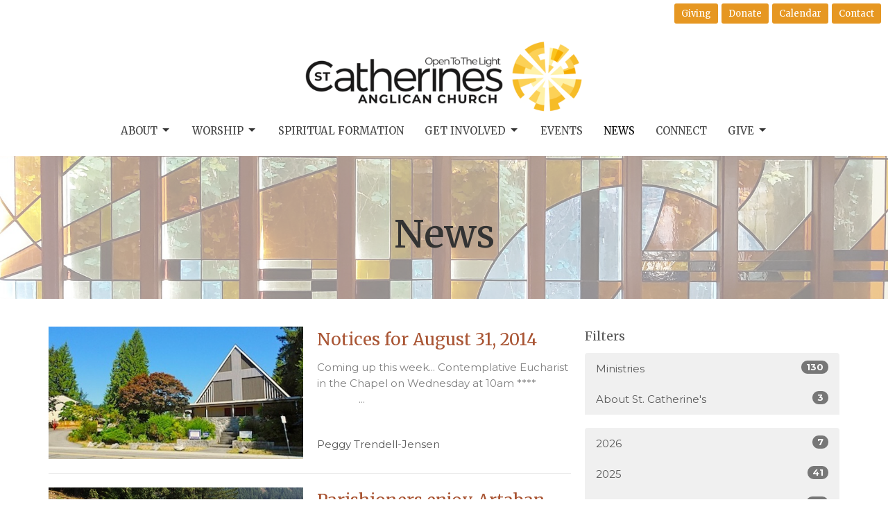

--- FILE ---
content_type: text/html; charset=utf-8
request_url: https://www.saint-catherines.org/news?month=Aug&year=2014
body_size: 63988
content:
<!DOCTYPE html>
<html lang="en">
  <head>
  <meta charset="UTF-8">
  <meta content="IE=edge,chrome=1" http-equiv="X-UA-Compatible"/>
  <meta content="width=device-width, initial-scale=1.0" name="viewport"/>
  <meta content="St. Catherine&#39;s Church" name="author"/>
  <title>
    News Post | St. Catherine&#39;s Church
  </title>
  
  
    <meta name="robots" content="index,follow" />
  
  
  <link href="https://dq5pwpg1q8ru0.cloudfront.net/2020/10/29/14/03/24/b575f4ab-d3a1-4158-ac85-9b1bc084fcfc/Logo%20only.png" rel="shortcut icon" type="image/x-icon" />
  <meta name="csrf-param" content="authenticity_token" />
<meta name="csrf-token" content="iUcgtw2rI3/puOf5VyggAh1gb8aRsAHQaGc0qtWw8gofy1ced4hb7sZHLUQeHk+2w944j/R1r800V1uZxmiM0w==" />

  <link rel="preconnect" href="https://fonts.gstatic.com/" crossorigin>
  <link rel="preload" href="/fonts/fontawesome/webfont.woff?v=3.2.1" as="font" type="font/woff" crossorigin>

  <link rel="stylesheet" media="all" href="/themes/stylesheet.css?timestamp=2026-01-25+13%3A51%3A12+-0800" />
  <link rel="stylesheet" media="print" href="https://dq5pwpg1q8ru0.cloudfront.net/assets/print-c1b49d74baf454d41a08041bb7881e34979fe0b297fba593578d70ec8cc515fd.css" />

	<link href="https://fonts.googleapis.com/css?family=Merriweather:300,regular,500,600,700,800,900,300italic,italic,500italic,600italic,700italic,800italic,900italic|Montserrat:100,200,300,regular,500,600,700,800,900,100italic,200italic,300italic,italic,500italic,600italic,700italic,800italic,900italic&amp;display=swap" rel="stylesheet" type="text/css" async="async" />
  

  <script src="https://dq5pwpg1q8ru0.cloudfront.net/assets/application-baedfe927b756976bd996cb2c71963c5d82c94e444650affbb4162574b24b761.js"></script>
  <script src="https://dq5pwpg1q8ru0.cloudfront.net/packs/js/application-48235911dc1b5b550236.js"></script>
  <script src="https://cdnjs.cloudflare.com/ajax/libs/handlebars.js/4.7.7/handlebars.min.js" defer="defer"></script>


  <!--[if lt IE 9]>
  <script src="https://dq5pwpg1q8ru0.cloudfront.net/javascripts/html5shiv.js"></script>
  <script src="https://dq5pwpg1q8ru0.cloudfront.net/javascripts/respond.min.js"></script>
  <![endif]-->


      <script>
        var _gaq = _gaq || [];
        _gaq.push(['_setAccount', 'UA-44035546-4']);
        _gaq.push(['_trackPageview']);

          // rollup tracker
          _gaq.push(['rollupTracker._setAccount','UA-18858190-52']);
          _gaq.push(['rollupTracker._trackPageview']);

        (function() {
          var ga = document.createElement('script'); ga.type = 'text/javascript'; ga.async = true;
          ga.src = ('https:' == document.location.protocol ? 'https://ssl' : 'http://www') + '.google-analytics.com/ga.js';
          var s = document.getElementsByTagName('script')[0]; s.parentNode.insertBefore(ga, s);
        })();
      </script>


  


</head>

  <body class="body_news_index body_news_posts_index scroll-to-anchor  news-index   relative d-flex flex-column">
      <div class="d-flex ">
        <div class="site-content-container">
    

  <div class="system">
  </div>

  <div id="top-menus-container">
    <div id="top-menus">
  <div id="alert-container">
  </div>


  <div class="js-menus   bg-none z-index-navbar">
      <nav class="header-layout-topbar relative px-1 bg-primary-counter  %>">
    <div class="pos pos-cover bg-primary-counter " style=""></div>
    <ul class="topbar-nav topbar-right ">


        <li class="mr-auto">
          
        </li>






          <li class="topbar-menu-item hidden-xs">
              <a class="btn btn-primary btn-sm" href="/giving">Giving</a>
          </li>

          <li class="topbar-menu-item hidden-xs">
              <a class="btn btn-primary btn-sm" target="_blank" href="https://www.canadahelps.org/en/charities/the-parish-of-saint-catherines-capilano/">Donate</a>
          </li>

          <li class="topbar-menu-item hidden-xs">
              <a class="btn btn-primary btn-sm" href="http://www.saint-catherines.org/events/calendar">Calendar</a>
          </li>

          <li class="topbar-menu-item hidden-xs">
              <a class="btn btn-primary btn-sm" href="/contact">Contact</a>
          </li>




    </ul>
  </nav>

    <div id="main-menu-container">
      <div class="sticky-navbar-placeholder" style="display: none;"></div>


<nav id="main_menu" class="relative d-flex flex-column align-items-sm-center bg-white bg-none p-2 p-md-3">
  <div class="bg-white pos pos-cover js-main-menu-background-opacity" style="opacity:1.0;"></div>
  <div class="relative d-flex flex-column align-items-sm-center w-100">
    

    <a class="main-menu-logo main-menu-barnwell-logo mb-sm-2 d-block flex-shrink-0" href="/">
      <img alt="St. Catherine&#39;s Church" class="logo-size-large" src="https://dq5pwpg1q8ru0.cloudfront.net/2022/09/12/13/46/50/7f796c6f-d805-4574-ac5f-8af0e1d55173/Screen%20Shot%202022-09-12%20at%201.46.31%20PM.png" />
</a>


      <button type="button" class="btn bg-none p-1 border-0 main-menu-hidden-md pos pos-r-0 pos-middle collapsed pr-0" data-toggle="collapse" data-target="#main_menu_collapse" aria-expanded="false">
    <span class="sr-only">Toggle navigation</span>
    <span class="svg-link">
      <svg xmlns="http://www.w3.org/2000/svg" height="24" viewBox="0 0 24 24" width="24">
    <path d="M0 0h24v24H0z" fill="none"></path>
    <path d="M3 18h18v-2H3v2zm0-5h18v-2H3v2zm0-7v2h18V6H3z"></path>
</svg>
 Menu
    </span>
  </button>

  </div>

  <div class="collapse main-menu-collapse-md text-center" id="main_menu_collapse">
    <ul class="main-menu-list main-menu-barnwell-list">
        
   <!-- Hide if no submenus shown to user -->

    <li class="dropdown menu-item">
      <a href="#" class="menu-link svg-link" data-toggle="dropdown">
        About<svg xmlns="http://www.w3.org/2000/svg" height="20" viewBox="0 0 20 20" width="20" class="inline-svg">
    <path d="M7 7l5 5 5-5z"></path>
    <path d="M0 0h20v20H0z" fill="none"></path>
</svg>

      </a>
      <ul class="dropdown-menu  bg-white" role="menu">
          <li class="people_vision_menu_item_0 dropdown-item">
              <a class="dropdown-link" href="https://www.saint-catherines.org/collections/about-st-catherines">People &amp; Vision</a>
          </li>
          <li class="i_am_new_menu_item_0 dropdown-item">
              <a class="dropdown-link" href="https://www.saint-catherines.org/pages/i-am-new">I am new</a>
          </li>
          <li class="location_menu_item_0 dropdown-item">
              <a class="dropdown-link" href="https://www.saint-catherines.org/pages/location">Location </a>
          </li>
          <li class="ministries_menu_item_0 dropdown-item">
              <a class="dropdown-link" href="https://www.saint-catherines.org/ministries">Ministries</a>
          </li>
          <li class="contact_menu_item_0 dropdown-item">
              <a class="dropdown-link" href="https://www.saint-catherines.org/contact">Contact</a>
          </li>
          <li class="seize_the_day_campaign_menu_item_0 dropdown-item">
              <a class="dropdown-link" href="/pages/seize-the-day-campaign">&quot;Seize the Day&quot; Campaign</a>
          </li>
          <li class="facility_rental_menu_item_0 dropdown-item">
              <a class="dropdown-link" href="/pages/facility-rental">Facility Rental</a>
          </li>
      </ul>
    </li>



        
   <!-- Hide if no submenus shown to user -->

    <li class="dropdown menu-item">
      <a href="#" class="menu-link svg-link" data-toggle="dropdown">
        Worship<svg xmlns="http://www.w3.org/2000/svg" height="20" viewBox="0 0 20 20" width="20" class="inline-svg">
    <path d="M7 7l5 5 5-5z"></path>
    <path d="M0 0h20v20H0z" fill="none"></path>
</svg>

      </a>
      <ul class="dropdown-menu  bg-white" role="menu">
          <li class="sunday_worship_menu_item_1 dropdown-item">
              <a class="dropdown-link" href="/programs/worship">Sunday Worship</a>
          </li>
          <li class="past_services_menu_item_1 dropdown-item">
              <a class="dropdown-link" href="/podcasts/past-services">Past Services</a>
          </li>
          <li class="memorials_menu_item_1 dropdown-item">
              <a class="dropdown-link" href="/pages/memorials">Memorials</a>
          </li>
          <li class="music_ministry_menu_item_1 dropdown-item">
              <a class="dropdown-link" href="/services/pages/music">Music Ministry</a>
          </li>
      </ul>
    </li>



        
  <li class="menu-item ">
      <a class="menu-link " href="/pages/spiritual-practice-group">Spiritual Formation</a>
  </li>


        
   <!-- Hide if no submenus shown to user -->

    <li class="dropdown menu-item">
      <a href="#" class="menu-link svg-link" data-toggle="dropdown">
        Get Involved<svg xmlns="http://www.w3.org/2000/svg" height="20" viewBox="0 0 20 20" width="20" class="inline-svg">
    <path d="M7 7l5 5 5-5z"></path>
    <path d="M0 0h20v20H0z" fill="none"></path>
</svg>

      </a>
      <ul class="dropdown-menu  bg-white" role="menu">
          <li class="outreach_menu_item_3 dropdown-item">
              <a class="dropdown-link" target="_blank" href="https://www.saint-catherines.org/pages/outreach">Outreach</a>
          </li>
          <li class="church_refurbishment_menu_item_3 dropdown-item">
              <a class="dropdown-link" target="_blank" href="https://www.saint-catherines.org/pages/church-refurbishment">Church Refurbishment</a>
          </li>
          <li class="seize_the_day_campaign_menu_item_3 dropdown-item">
              <a class="dropdown-link" target="_blank" href="https://www.saint-catherines.org/pages/seize-the-day-campaign">&quot;Seize the Day&quot; Campaign</a>
          </li>
          <li class="climate_solutions_menu_item_3 dropdown-item">
              <a class="dropdown-link" target="_blank" href="https://www.saint-catherines.org/pages/climate-solutions">Climate Solutions</a>
          </li>
      </ul>
    </li>



        
  <li class="menu-item ">
      <a class="menu-link " href="/events">Events</a>
  </li>


        
  <li class="menu-item ">
      <a class="menu-link active" href="/news">News</a>
  </li>


        
  <li class="menu-item ">
      <a class="menu-link " href="/contact">Connect</a>
  </li>


        
   <!-- Hide if no submenus shown to user -->

    <li class="dropdown menu-item">
      <a href="#" class="menu-link svg-link" data-toggle="dropdown">
        Give<svg xmlns="http://www.w3.org/2000/svg" height="20" viewBox="0 0 20 20" width="20" class="inline-svg">
    <path d="M7 7l5 5 5-5z"></path>
    <path d="M0 0h20v20H0z" fill="none"></path>
</svg>

      </a>
      <ul class="dropdown-menu dropdown-menu-right bg-white" role="menu">
          <li class="why_give_menu_item_7 dropdown-item">
              <a class="dropdown-link" href="https://www.saint-catherines.org/giving">Why Give</a>
          </li>
          <li class="donate_menu_item_7 dropdown-item">
              <a class="dropdown-link" href="https://www.canadahelps.org/en/charities/the-parish-of-saint-catherines-capilano/">Donate</a>
          </li>
      </ul>
    </li>



    </ul>
      <ul class="main-menu-list main-menu-subnav">
          <li class="menu-item-divider"></li>
    
  <li class="menu-item ">
      <a class="menu-link " href="/giving">Giving</a>
  </li>


    
  <li class="menu-item ">
      <a class="menu-link " target="_blank" href="https://www.canadahelps.org/en/charities/the-parish-of-saint-catherines-capilano/">Donate</a>
  </li>


    
  <li class="menu-item ">
      <a class="menu-link " href="http://www.saint-catherines.org/events/calendar">Calendar</a>
  </li>


    
  <li class="menu-item ">
      <a class="menu-link " href="/contact">Contact</a>
  </li>





      </ul>
  </div>
</nav>


    </div>
  </div>
</div>

  </div>

  <div id="header-container" class="relative">
    <div id="header" class="header relative bg-cover bg-none w-100
            
            d-flex
            py-3 py-md-5
             topbar-offset
            bg-white"
     style="background-image:url(&#39;https://dq5pwpg1q8ru0.cloudfront.net/2020/10/29/14/33/40/c09043a2-c624-4966-8eb4-10b841cd39f5/20191103_113516.jpg&#39;); background-position: ; min-height: 0vh;">
  
  

<div id="page-header-overlay" class="bg-white pos pos-cover" style="opacity:0.56;" data-header-opacity="0.56"></div>
    <div class="container relative d-flex flex-column mt-5">
      
      <div class="my-auto ">
        <div class="text-center">
          <div class="relative d-inline-block break-word">
            <h1 class="header-heading ">
                    News

            </h1>
          </div>
        </div>
        
        <div class="text-center mt-3">
          

        </div>
      </div>

      
    </div>
  
  
  <!--<div class="pos pos-b-1 pos-l-1">
    <button class="js-play-video-button p-2 bg-none border-0 d-none" style="opacity: 0.5;">
    </button>
    <button class="js-pause-video-button p-2 bg-none border-0 d-none" style="opacity: 0.5;">
    </button>
    <div class="js-loading-video-button">
      <div class="d-flex p-2" style="opacity: 0.5;">
      </div>
    </div>
  </div>-->

</div>


  </div>

  <main role="main" class="content flex-grow-1  news_posts_index clearfix m-0 p-0">
    <link rel="alternate" type="application/rss+xml" title="RSS" href="https://www.saint-catherines.org/news" />





  

<div>
    <div id="top-blocks-wrapper">
      
    </div>

    <div id="page_content" class="relative my-5">
      <div class="container">
        
  <div id="news_anchor" class="row">
    <div class="col-md-8">
        <div class="relative mb-3 border-bottom pb-3">
  <a class="row d-sm-flex" href="/news/notices-for-august-31-2014">
    <div class="col-sm-6">
      <img alt="Notices for August 31, 2014 image" loading="lazy" src="https://dq5pwpg1q8ru0.cloudfront.net/2020/12/23/13/17/15/8f00200a-a650-487a-ba96-b12cf54f8a86/20_50_36_195_Image.jpg" />
    </div>
    <div class="col-sm-6 d-flex flex-column">
      <h2 class="h3 mt-2 mt-sm-0 mb-2">Notices for August 31, 2014</h2>
      <div class="text-muted mb-2">
            Coming up this week... Contemplative Eucharist in the Chapel on Wednesday at 10am ****                            ...
      </div>
      <div class="mt-auto mb-2">
          <div class="text-body">Peggy Trendell-Jensen</div>
      </div>
    </div>
</a></div>
<div class="relative mb-3 border-bottom pb-3">
  <a class="row d-sm-flex" href="/news/parishioners-enjoy-artaban-day-trip">
    <div class="col-sm-6">
      <img alt="Parishioners enjoy Artaban day trip image" loading="lazy" src="https://dq5pwpg1q8ru0.cloudfront.net/2020/12/10/15/17/17/3eb72460-e6f3-495d-bdc9-a1a7b1aae42e/11_30_06_5_IMG_4074.JPG" />
    </div>
    <div class="col-sm-6 d-flex flex-column">
      <h2 class="h3 mt-2 mt-sm-0 mb-2">Parishioners enjoy Artaban day trip</h2>
      <div class="text-muted mb-2">
            Members of St. Catherine&#39;s - Lynn Spence, Pat Henderson, Chris Trendell and Peggy Trendell-Jensen - were amongst a...
      </div>
      <div class="mt-auto mb-2">
          <div class="text-body">Peggy Trendell-Jensen</div>
      </div>
    </div>
</a></div>
<div class="relative mb-3 border-bottom pb-3">
  <a class="row d-sm-flex" href="/news/we-are-hiring-in-the-office">
    <div class="col-sm-6">
      <img alt="We are hiring in the office! image" loading="lazy" src="https://dq5pwpg1q8ru0.cloudfront.net/2020/11/15/03/59/54/fcf91dc8-0651-47c8-8975-bf6f8c3d6549/08_24_48_875_Image.jpg" />
    </div>
    <div class="col-sm-6 d-flex flex-column">
      <h2 class="h3 mt-2 mt-sm-0 mb-2">We are hiring in the office!</h2>
      <div class="text-muted mb-2">
            We are hiring a new part-time adminstrative assistant, so please have a look at this job description or forward it...
      </div>
      <div class="mt-auto mb-2">
          <div class="text-body">Peggy Trendell-Jensen</div>
      </div>
    </div>
</a></div>
<div class="relative mb-3 border-bottom pb-3">
  <a class="row d-sm-flex" href="/news/notices-for-august-24-2014">
    <div class="col-sm-6">
      <img alt="Notices for August 24, 2014 image" loading="lazy" src="https://dq5pwpg1q8ru0.cloudfront.net/2020/12/23/13/17/16/c3013163-5a2e-4bd0-9d18-94858d47d585/21_46_47_764_IMG_4008.jpg" />
    </div>
    <div class="col-sm-6 d-flex flex-column">
      <h2 class="h3 mt-2 mt-sm-0 mb-2">Notices for August 24, 2014</h2>
      <div class="text-muted mb-2">
            Here&#39;s a look ahead for the week of August 24th, 2014:   Contemplative Eucharist in the Chapel on Wednesday at...
      </div>
      <div class="mt-auto mb-2">
          <div class="text-body">Peggy Trendell-Jensen</div>
      </div>
    </div>
</a></div>
<div class="relative mb-3 border-bottom pb-3">
  <a class="row d-sm-flex" href="/news/notices-for-august-17-2014">
    <div class="col-sm-6">
      <img alt="Notices for August 17, 2014 image" loading="lazy" src="https://dq5pwpg1q8ru0.cloudfront.net/2020/12/17/10/50/27/13661017-374f-4dd2-9aa0-5f9b19e8c1c1/18_22_28_514_IMG_3842.jpg" />
    </div>
    <div class="col-sm-6 d-flex flex-column">
      <h2 class="h3 mt-2 mt-sm-0 mb-2">Notices for August 17, 2014</h2>
      <div class="text-muted mb-2">
            What&#39;s happening the week of August 17? Read on!     Contemplative Eucharist in the Chapel on Wednesday at...
      </div>
      <div class="mt-auto mb-2">
          <div class="text-body">Peggy Trendell-Jensen</div>
      </div>
    </div>
</a></div>

        
    </div> <!-- /col -->

    <aside class="col-sm-6 col-md-4">

        <div class="news-month">
          <h2 class="h4 mt-0">Filters</h2>

            <div class="list-group" id="by-collection">
                <a class="list-group-item" data-parent="#by-collection" data-toggle="collapse" href="#collection-1">
                  Ministries
                  <span class="badge">130</span>
</a>                <div id="collection-1" class="collapse list-group">
                    <a class=" list-group-item ml-4" href="/ministries/worship/news">
                      Worship
                      <span class="badge">104</span>
</a>                    <a class=" list-group-item ml-4" href="/ministries/preschoolyouth-young-people/news">
                      Preschool,Youth &amp; Young People
                      <span class="badge">8</span>
</a>                    <a class=" list-group-item ml-4" href="/ministries/our-partners--23/news">
                      Our Partners 
                      <span class="badge">1</span>
</a></div>                <a class="list-group-item" data-parent="#by-collection" data-toggle="collapse" href="#collection-2">
                  About St. Catherine&#39;s
                  <span class="badge">3</span>
</a>                <div id="collection-2" class="collapse list-group">
                    <a class=" list-group-item ml-4" href="/about-st-catherines/people/news">
                      People
                      <span class="badge">1</span>
</a></div>            </div>

          <div class="list-group" id='by-year'>
                <a class="list-group-item" data-parent="#by-year" data-toggle="collapse" href="#year2026">
                  2026
                  <span class="badge">7</span>
</a>                <div id="year2026" class="collapse list-group">
                        <a class="list-group-item" href="/news?month=Jan&amp;year=2026">
                          Jan
                          <span class="badge">7</span>
</a></div>                <a class="list-group-item" data-parent="#by-year" data-toggle="collapse" href="#year2025">
                  2025
                  <span class="badge">41</span>
</a>                <div id="year2025" class="collapse list-group">
                        <a class="list-group-item" href="/news?month=Nov&amp;year=2025">
                          Nov
                          <span class="badge">1</span>
</a>                        <a class="list-group-item" href="/news?month=Oct&amp;year=2025">
                          Oct
                          <span class="badge">5</span>
</a>                        <a class="list-group-item" href="/news?month=Sep&amp;year=2025">
                          Sep
                          <span class="badge">9</span>
</a>                        <a class="list-group-item" href="/news?month=Aug&amp;year=2025">
                          Aug
                          <span class="badge">3</span>
</a>                        <a class="list-group-item" href="/news?month=Jul&amp;year=2025">
                          Jul
                          <span class="badge">5</span>
</a>                        <a class="list-group-item" href="/news?month=Jun&amp;year=2025">
                          Jun
                          <span class="badge">3</span>
</a>                        <a class="list-group-item" href="/news?month=May&amp;year=2025">
                          May
                          <span class="badge">5</span>
</a>                        <a class="list-group-item" href="/news?month=Apr&amp;year=2025">
                          Apr
                          <span class="badge">3</span>
</a>                        <a class="list-group-item" href="/news?month=Mar&amp;year=2025">
                          Mar
                          <span class="badge">2</span>
</a>                        <a class="list-group-item" href="/news?month=Feb&amp;year=2025">
                          Feb
                          <span class="badge">4</span>
</a>                        <a class="list-group-item" href="/news?month=Jan&amp;year=2025">
                          Jan
                          <span class="badge">1</span>
</a></div>                <a class="list-group-item" data-parent="#by-year" data-toggle="collapse" href="#year2024">
                  2024
                  <span class="badge">47</span>
</a>                <div id="year2024" class="collapse list-group">
                        <a class="list-group-item" href="/news?month=Dec&amp;year=2024">
                          Dec
                          <span class="badge">4</span>
</a>                        <a class="list-group-item" href="/news?month=Nov&amp;year=2024">
                          Nov
                          <span class="badge">6</span>
</a>                        <a class="list-group-item" href="/news?month=Oct&amp;year=2024">
                          Oct
                          <span class="badge">6</span>
</a>                        <a class="list-group-item" href="/news?month=Sep&amp;year=2024">
                          Sep
                          <span class="badge">5</span>
</a>                        <a class="list-group-item" href="/news?month=Aug&amp;year=2024">
                          Aug
                          <span class="badge">1</span>
</a>                        <a class="list-group-item" href="/news?month=Jul&amp;year=2024">
                          Jul
                          <span class="badge">4</span>
</a>                        <a class="list-group-item" href="/news?month=Jun&amp;year=2024">
                          Jun
                          <span class="badge">4</span>
</a>                        <a class="list-group-item" href="/news?month=May&amp;year=2024">
                          May
                          <span class="badge">8</span>
</a>                        <a class="list-group-item" href="/news?month=Apr&amp;year=2024">
                          Apr
                          <span class="badge">5</span>
</a>                        <a class="list-group-item" href="/news?month=Feb&amp;year=2024">
                          Feb
                          <span class="badge">3</span>
</a>                        <a class="list-group-item" href="/news?month=Jan&amp;year=2024">
                          Jan
                          <span class="badge">1</span>
</a></div>                <a class="list-group-item" data-parent="#by-year" data-toggle="collapse" href="#year2023">
                  2023
                  <span class="badge">56</span>
</a>                <div id="year2023" class="collapse list-group">
                        <a class="list-group-item" href="/news?month=Dec&amp;year=2023">
                          Dec
                          <span class="badge">6</span>
</a>                        <a class="list-group-item" href="/news?month=Nov&amp;year=2023">
                          Nov
                          <span class="badge">5</span>
</a>                        <a class="list-group-item" href="/news?month=Oct&amp;year=2023">
                          Oct
                          <span class="badge">6</span>
</a>                        <a class="list-group-item" href="/news?month=Sep&amp;year=2023">
                          Sep
                          <span class="badge">8</span>
</a>                        <a class="list-group-item" href="/news?month=Aug&amp;year=2023">
                          Aug
                          <span class="badge">4</span>
</a>                        <a class="list-group-item" href="/news?month=Jul&amp;year=2023">
                          Jul
                          <span class="badge">8</span>
</a>                        <a class="list-group-item" href="/news?month=Jun&amp;year=2023">
                          Jun
                          <span class="badge">2</span>
</a>                        <a class="list-group-item" href="/news?month=May&amp;year=2023">
                          May
                          <span class="badge">4</span>
</a>                        <a class="list-group-item" href="/news?month=Apr&amp;year=2023">
                          Apr
                          <span class="badge">4</span>
</a>                        <a class="list-group-item" href="/news?month=Mar&amp;year=2023">
                          Mar
                          <span class="badge">2</span>
</a>                        <a class="list-group-item" href="/news?month=Feb&amp;year=2023">
                          Feb
                          <span class="badge">6</span>
</a>                        <a class="list-group-item" href="/news?month=Jan&amp;year=2023">
                          Jan
                          <span class="badge">1</span>
</a></div>                <a class="list-group-item" data-parent="#by-year" data-toggle="collapse" href="#year2022">
                  2022
                  <span class="badge">79</span>
</a>                <div id="year2022" class="collapse list-group">
                        <a class="list-group-item" href="/news?month=Dec&amp;year=2022">
                          Dec
                          <span class="badge">2</span>
</a>                        <a class="list-group-item" href="/news?month=Nov&amp;year=2022">
                          Nov
                          <span class="badge">6</span>
</a>                        <a class="list-group-item" href="/news?month=Oct&amp;year=2022">
                          Oct
                          <span class="badge">9</span>
</a>                        <a class="list-group-item" href="/news?month=Sep&amp;year=2022">
                          Sep
                          <span class="badge">21</span>
</a>                        <a class="list-group-item" href="/news?month=Aug&amp;year=2022">
                          Aug
                          <span class="badge">9</span>
</a>                        <a class="list-group-item" href="/news?month=Jul&amp;year=2022">
                          Jul
                          <span class="badge">7</span>
</a>                        <a class="list-group-item" href="/news?month=Jun&amp;year=2022">
                          Jun
                          <span class="badge">6</span>
</a>                        <a class="list-group-item" href="/news?month=May&amp;year=2022">
                          May
                          <span class="badge">4</span>
</a>                        <a class="list-group-item" href="/news?month=Apr&amp;year=2022">
                          Apr
                          <span class="badge">7</span>
</a>                        <a class="list-group-item" href="/news?month=Mar&amp;year=2022">
                          Mar
                          <span class="badge">6</span>
</a>                        <a class="list-group-item" href="/news?month=Feb&amp;year=2022">
                          Feb
                          <span class="badge">2</span>
</a></div>                <a class="list-group-item" data-parent="#by-year" data-toggle="collapse" href="#year2021">
                  2021
                  <span class="badge">64</span>
</a>                <div id="year2021" class="collapse list-group">
                        <a class="list-group-item" href="/news?month=Dec&amp;year=2021">
                          Dec
                          <span class="badge">4</span>
</a>                        <a class="list-group-item" href="/news?month=Nov&amp;year=2021">
                          Nov
                          <span class="badge">7</span>
</a>                        <a class="list-group-item" href="/news?month=Oct&amp;year=2021">
                          Oct
                          <span class="badge">7</span>
</a>                        <a class="list-group-item" href="/news?month=Sep&amp;year=2021">
                          Sep
                          <span class="badge">10</span>
</a>                        <a class="list-group-item" href="/news?month=Aug&amp;year=2021">
                          Aug
                          <span class="badge">4</span>
</a>                        <a class="list-group-item" href="/news?month=Jul&amp;year=2021">
                          Jul
                          <span class="badge">5</span>
</a>                        <a class="list-group-item" href="/news?month=Jun&amp;year=2021">
                          Jun
                          <span class="badge">4</span>
</a>                        <a class="list-group-item" href="/news?month=May&amp;year=2021">
                          May
                          <span class="badge">4</span>
</a>                        <a class="list-group-item" href="/news?month=Apr&amp;year=2021">
                          Apr
                          <span class="badge">6</span>
</a>                        <a class="list-group-item" href="/news?month=Mar&amp;year=2021">
                          Mar
                          <span class="badge">6</span>
</a>                        <a class="list-group-item" href="/news?month=Feb&amp;year=2021">
                          Feb
                          <span class="badge">2</span>
</a>                        <a class="list-group-item" href="/news?month=Jan&amp;year=2021">
                          Jan
                          <span class="badge">5</span>
</a></div>                <a class="list-group-item" data-parent="#by-year" data-toggle="collapse" href="#year2020">
                  2020
                  <span class="badge">71</span>
</a>                <div id="year2020" class="collapse list-group">
                        <a class="list-group-item" href="/news?month=Dec&amp;year=2020">
                          Dec
                          <span class="badge">6</span>
</a>                        <a class="list-group-item" href="/news?month=Nov&amp;year=2020">
                          Nov
                          <span class="badge">10</span>
</a>                        <a class="list-group-item" href="/news?month=Oct&amp;year=2020">
                          Oct
                          <span class="badge">4</span>
</a>                        <a class="list-group-item" href="/news?month=Sep&amp;year=2020">
                          Sep
                          <span class="badge">4</span>
</a>                        <a class="list-group-item" href="/news?month=Aug&amp;year=2020">
                          Aug
                          <span class="badge">1</span>
</a>                        <a class="list-group-item" href="/news?month=Jul&amp;year=2020">
                          Jul
                          <span class="badge">2</span>
</a>                        <a class="list-group-item" href="/news?month=Jun&amp;year=2020">
                          Jun
                          <span class="badge">10</span>
</a>                        <a class="list-group-item" href="/news?month=May&amp;year=2020">
                          May
                          <span class="badge">9</span>
</a>                        <a class="list-group-item" href="/news?month=Apr&amp;year=2020">
                          Apr
                          <span class="badge">11</span>
</a>                        <a class="list-group-item" href="/news?month=Mar&amp;year=2020">
                          Mar
                          <span class="badge">9</span>
</a>                        <a class="list-group-item" href="/news?month=Feb&amp;year=2020">
                          Feb
                          <span class="badge">4</span>
</a>                        <a class="list-group-item" href="/news?month=Jan&amp;year=2020">
                          Jan
                          <span class="badge">1</span>
</a></div>                <a class="list-group-item" data-parent="#by-year" data-toggle="collapse" href="#year2019">
                  2019
                  <span class="badge">28</span>
</a>                <div id="year2019" class="collapse list-group">
                        <a class="list-group-item" href="/news?month=Dec&amp;year=2019">
                          Dec
                          <span class="badge">5</span>
</a>                        <a class="list-group-item" href="/news?month=Nov&amp;year=2019">
                          Nov
                          <span class="badge">2</span>
</a>                        <a class="list-group-item" href="/news?month=Oct&amp;year=2019">
                          Oct
                          <span class="badge">2</span>
</a>                        <a class="list-group-item" href="/news?month=Sep&amp;year=2019">
                          Sep
                          <span class="badge">4</span>
</a>                        <a class="list-group-item" href="/news?month=Aug&amp;year=2019">
                          Aug
                          <span class="badge">1</span>
</a>                        <a class="list-group-item" href="/news?month=Jul&amp;year=2019">
                          Jul
                          <span class="badge">3</span>
</a>                        <a class="list-group-item" href="/news?month=May&amp;year=2019">
                          May
                          <span class="badge">1</span>
</a>                        <a class="list-group-item" href="/news?month=Apr&amp;year=2019">
                          Apr
                          <span class="badge">2</span>
</a>                        <a class="list-group-item" href="/news?month=Mar&amp;year=2019">
                          Mar
                          <span class="badge">6</span>
</a>                        <a class="list-group-item" href="/news?month=Feb&amp;year=2019">
                          Feb
                          <span class="badge">1</span>
</a>                        <a class="list-group-item" href="/news?month=Jan&amp;year=2019">
                          Jan
                          <span class="badge">1</span>
</a></div>                <a class="list-group-item" data-parent="#by-year" data-toggle="collapse" href="#year2018">
                  2018
                  <span class="badge">16</span>
</a>                <div id="year2018" class="collapse list-group">
                        <a class="list-group-item" href="/news?month=Dec&amp;year=2018">
                          Dec
                          <span class="badge">2</span>
</a>                        <a class="list-group-item" href="/news?month=Nov&amp;year=2018">
                          Nov
                          <span class="badge">1</span>
</a>                        <a class="list-group-item" href="/news?month=Aug&amp;year=2018">
                          Aug
                          <span class="badge">1</span>
</a>                        <a class="list-group-item" href="/news?month=Jul&amp;year=2018">
                          Jul
                          <span class="badge">2</span>
</a>                        <a class="list-group-item" href="/news?month=Jun&amp;year=2018">
                          Jun
                          <span class="badge">2</span>
</a>                        <a class="list-group-item" href="/news?month=May&amp;year=2018">
                          May
                          <span class="badge">1</span>
</a>                        <a class="list-group-item" href="/news?month=Mar&amp;year=2018">
                          Mar
                          <span class="badge">3</span>
</a>                        <a class="list-group-item" href="/news?month=Feb&amp;year=2018">
                          Feb
                          <span class="badge">4</span>
</a></div>                <a class="list-group-item" data-parent="#by-year" data-toggle="collapse" href="#year2017">
                  2017
                  <span class="badge">29</span>
</a>                <div id="year2017" class="collapse list-group">
                        <a class="list-group-item" href="/news?month=Dec&amp;year=2017">
                          Dec
                          <span class="badge">1</span>
</a>                        <a class="list-group-item" href="/news?month=Nov&amp;year=2017">
                          Nov
                          <span class="badge">1</span>
</a>                        <a class="list-group-item" href="/news?month=Sep&amp;year=2017">
                          Sep
                          <span class="badge">2</span>
</a>                        <a class="list-group-item" href="/news?month=Aug&amp;year=2017">
                          Aug
                          <span class="badge">3</span>
</a>                        <a class="list-group-item" href="/news?month=Jul&amp;year=2017">
                          Jul
                          <span class="badge">2</span>
</a>                        <a class="list-group-item" href="/news?month=Jun&amp;year=2017">
                          Jun
                          <span class="badge">4</span>
</a>                        <a class="list-group-item" href="/news?month=May&amp;year=2017">
                          May
                          <span class="badge">6</span>
</a>                        <a class="list-group-item" href="/news?month=Apr&amp;year=2017">
                          Apr
                          <span class="badge">2</span>
</a>                        <a class="list-group-item" href="/news?month=Mar&amp;year=2017">
                          Mar
                          <span class="badge">3</span>
</a>                        <a class="list-group-item" href="/news?month=Feb&amp;year=2017">
                          Feb
                          <span class="badge">1</span>
</a>                        <a class="list-group-item" href="/news?month=Jan&amp;year=2017">
                          Jan
                          <span class="badge">4</span>
</a></div>                <a class="list-group-item" data-parent="#by-year" data-toggle="collapse" href="#year2016">
                  2016
                  <span class="badge">40</span>
</a>                <div id="year2016" class="collapse list-group">
                        <a class="list-group-item" href="/news?month=Dec&amp;year=2016">
                          Dec
                          <span class="badge">2</span>
</a>                        <a class="list-group-item" href="/news?month=Nov&amp;year=2016">
                          Nov
                          <span class="badge">3</span>
</a>                        <a class="list-group-item" href="/news?month=Oct&amp;year=2016">
                          Oct
                          <span class="badge">4</span>
</a>                        <a class="list-group-item" href="/news?month=Sep&amp;year=2016">
                          Sep
                          <span class="badge">2</span>
</a>                        <a class="list-group-item" href="/news?month=Aug&amp;year=2016">
                          Aug
                          <span class="badge">1</span>
</a>                        <a class="list-group-item" href="/news?month=Jul&amp;year=2016">
                          Jul
                          <span class="badge">2</span>
</a>                        <a class="list-group-item" href="/news?month=Jun&amp;year=2016">
                          Jun
                          <span class="badge">6</span>
</a>                        <a class="list-group-item" href="/news?month=May&amp;year=2016">
                          May
                          <span class="badge">2</span>
</a>                        <a class="list-group-item" href="/news?month=Apr&amp;year=2016">
                          Apr
                          <span class="badge">6</span>
</a>                        <a class="list-group-item" href="/news?month=Mar&amp;year=2016">
                          Mar
                          <span class="badge">2</span>
</a>                        <a class="list-group-item" href="/news?month=Feb&amp;year=2016">
                          Feb
                          <span class="badge">4</span>
</a>                        <a class="list-group-item" href="/news?month=Jan&amp;year=2016">
                          Jan
                          <span class="badge">6</span>
</a></div>                <a class="list-group-item" data-parent="#by-year" data-toggle="collapse" href="#year2015">
                  2015
                  <span class="badge">56</span>
</a>                <div id="year2015" class="collapse list-group">
                        <a class="list-group-item" href="/news?month=Dec&amp;year=2015">
                          Dec
                          <span class="badge">4</span>
</a>                        <a class="list-group-item" href="/news?month=Nov&amp;year=2015">
                          Nov
                          <span class="badge">5</span>
</a>                        <a class="list-group-item" href="/news?month=Oct&amp;year=2015">
                          Oct
                          <span class="badge">1</span>
</a>                        <a class="list-group-item" href="/news?month=Sep&amp;year=2015">
                          Sep
                          <span class="badge">4</span>
</a>                        <a class="list-group-item" href="/news?month=Aug&amp;year=2015">
                          Aug
                          <span class="badge">4</span>
</a>                        <a class="list-group-item" href="/news?month=Jul&amp;year=2015">
                          Jul
                          <span class="badge">9</span>
</a>                        <a class="list-group-item" href="/news?month=Jun&amp;year=2015">
                          Jun
                          <span class="badge">5</span>
</a>                        <a class="list-group-item" href="/news?month=May&amp;year=2015">
                          May
                          <span class="badge">4</span>
</a>                        <a class="list-group-item" href="/news?month=Apr&amp;year=2015">
                          Apr
                          <span class="badge">2</span>
</a>                        <a class="list-group-item" href="/news?month=Mar&amp;year=2015">
                          Mar
                          <span class="badge">4</span>
</a>                        <a class="list-group-item" href="/news?month=Feb&amp;year=2015">
                          Feb
                          <span class="badge">5</span>
</a>                        <a class="list-group-item" href="/news?month=Jan&amp;year=2015">
                          Jan
                          <span class="badge">9</span>
</a></div>                <a class="list-group-item" data-parent="#by-year" data-toggle="collapse" href="#year2014">
                  2014
                  <span class="badge">72</span>
</a>                <div id="year2014" class="collapse list-group">
                        <a class="list-group-item" href="/news?month=Dec&amp;year=2014">
                          Dec
                          <span class="badge">4</span>
</a>                        <a class="list-group-item" href="/news?month=Nov&amp;year=2014">
                          Nov
                          <span class="badge">5</span>
</a>                        <a class="list-group-item" href="/news?month=Oct&amp;year=2014">
                          Oct
                          <span class="badge">8</span>
</a>                        <a class="list-group-item" href="/news?month=Sep&amp;year=2014">
                          Sep
                          <span class="badge">7</span>
</a>                        <a class="list-group-item" href="/news?month=Aug&amp;year=2014">
                          Aug
                          <span class="badge">5</span>
</a>                        <a class="list-group-item" href="/news?month=Jul&amp;year=2014">
                          Jul
                          <span class="badge">10</span>
</a>                        <a class="list-group-item" href="/news?month=Jun&amp;year=2014">
                          Jun
                          <span class="badge">7</span>
</a>                        <a class="list-group-item" href="/news?month=May&amp;year=2014">
                          May
                          <span class="badge">10</span>
</a>                        <a class="list-group-item" href="/news?month=Apr&amp;year=2014">
                          Apr
                          <span class="badge">7</span>
</a>                        <a class="list-group-item" href="/news?month=Mar&amp;year=2014">
                          Mar
                          <span class="badge">6</span>
</a>                        <a class="list-group-item" href="/news?month=Feb&amp;year=2014">
                          Feb
                          <span class="badge">2</span>
</a>                        <a class="list-group-item" href="/news?month=Jan&amp;year=2014">
                          Jan
                          <span class="badge">1</span>
</a></div>                <a class="list-group-item" data-parent="#by-year" data-toggle="collapse" href="#year2013">
                  2013
                  <span class="badge">13</span>
</a>                <div id="year2013" class="collapse list-group">
                        <a class="list-group-item" href="/news?month=Dec&amp;year=2013">
                          Dec
                          <span class="badge">7</span>
</a>                        <a class="list-group-item" href="/news?month=Oct&amp;year=2013">
                          Oct
                          <span class="badge">5</span>
</a>                        <a class="list-group-item" href="/news?month=Sep&amp;year=2013">
                          Sep
                          <span class="badge">1</span>
</a></div>          </div>
        </div> <!--/ news-month -->
    </aside>
  </div> <!-- /row -->


      </div>
    </div>

  <div id="bottom-blocks-wrapper">
      
  </div>
</div>

  
  

  </main>

    <div class="bg-tone py-5 hidden-print">
  <div class="container">
    <div class="row d-md-flex align-items-center">
      <div class="col-md-6">
        <h2 class="mt-0 mb-2 mb-sm-1">Sign up for our Newsletter</h2>
        <div>Subscribe to receive email updates with the latest news.</div>
      </div>

      <form class="form col-md-6 mt-4 mt-md-0" action="/subscribers" accept-charset="UTF-8" method="post"><input name="utf8" type="hidden" value="&#x2713;" autocomplete="off" /><input type="hidden" name="authenticity_token" value="F9JBusbmYb/3luXXyGI+tpe1S5dHMOPfoTXalRpl0TCBXjYTvMUZLthpL2qBVFECSQsc3iL1TcL9BbWmCb2v6Q==" autocomplete="off" />
        <div class="form-group mb-0">
          <label class="font-weight-normal mb-1" for="email">Enter Your Email</label>
          <div class="form-inline w-100">
            <input type="text" name="email" id="email" class="form-control mr-1 submit-subscription" style="min-width: 280px;" data-url="https://www.saint-catherines.org/subscribers/render_recaptcha" />
            <button class="btn btn-primary btn-lg" type="action">
              Subscribe
            </button>
            <div id="subscriber-container"></div>
          </div>
        </div>
</form>    </div>
  </div>
</div>


  <footer class="news-index diocesenw" id="footer" role="siteinfo">
  <div class="container footer-container">
    <div class="row">
      <div class="col-md-6 ">
        <div class="row">
          <div class="col-sm-4 footer-block link-list footer-menu">
            <h5>
              Menu
            </h5>
            <ul class="list-unstyled clearfix">
                  <li class="footer-dropdown">
                    <a class="footer-dropdown-menu-title" href="#">
                      About
                      <i class="icon-caret-down"></i>
                    </a>
                    <ul class="footer-dropdown-menu" role="menu" style="display: none;">
                        <li class="menu_item" id="menu_item_58">
                          <!--%i.icon-caret-right
                          -->
                          <a href="https://www.saint-catherines.org/collections/about-st-catherines">People &amp; Vision</a>
</li>                        <li class="menu_item" id="menu_item_54">
                          <!--%i.icon-caret-right
                          -->
                          <a href="https://www.saint-catherines.org/pages/i-am-new">I am new</a>
</li>                        <li class="menu_item" id="menu_item_55">
                          <!--%i.icon-caret-right
                          -->
                          <a href="https://www.saint-catherines.org/pages/location">Location </a>
</li>                        <li class="menu_item" id="menu_item_56">
                          <!--%i.icon-caret-right
                          -->
                          <a href="https://www.saint-catherines.org/ministries">Ministries</a>
</li>                        <li class="menu_item" id="menu_item_57">
                          <!--%i.icon-caret-right
                          -->
                          <a href="https://www.saint-catherines.org/contact">Contact</a>
</li>                        <li class="menu_item" id="menu_item_145">
                          <!--%i.icon-caret-right
                          -->
                          <a href="/pages/seize-the-day-campaign">&quot;Seize the Day&quot; Campaign</a>
</li>                        <li class="menu_item" id="menu_item_146">
                          <!--%i.icon-caret-right
                          -->
                          <a href="/pages/facility-rental">Facility Rental</a>
</li>                    </ul>
                  </li>
                  <li class="footer-dropdown">
                    <a class="footer-dropdown-menu-title" href="#">
                      Worship
                      <i class="icon-caret-down"></i>
                    </a>
                    <ul class="footer-dropdown-menu" role="menu" style="display: none;">
                        <li class="menu_item" id="menu_item_154">
                          <!--%i.icon-caret-right
                          -->
                          <a href="/programs/worship">Sunday Worship</a>
</li>                        <li class="menu_item" id="menu_item_153">
                          <!--%i.icon-caret-right
                          -->
                          <a href="/podcasts/past-services">Past Services</a>
</li>                        <li class="menu_item" id="menu_item_155">
                          <!--%i.icon-caret-right
                          -->
                          <a href="/pages/memorials">Memorials</a>
</li>                        <li class="menu_item" id="menu_item_156">
                          <!--%i.icon-caret-right
                          -->
                          <a href="/services/pages/music">Music Ministry</a>
</li>                    </ul>
                  </li>
                  <li class="nn4"><a class="" href="/pages/spiritual-practice-group">Spiritual Formation</a></li>
                  <li class="footer-dropdown">
                    <a class="footer-dropdown-menu-title" href="#">
                      Get Involved
                      <i class="icon-caret-down"></i>
                    </a>
                    <ul class="footer-dropdown-menu" role="menu" style="display: none;">
                        <li class="menu_item" id="menu_item_127">
                          <!--%i.icon-caret-right
                          -->
                          <a href="https://www.saint-catherines.org/pages/outreach">Outreach</a>
</li>                        <li class="menu_item" id="menu_item_123">
                          <!--%i.icon-caret-right
                          -->
                          <a href="https://www.saint-catherines.org/pages/church-refurbishment">Church Refurbishment</a>
</li>                        <li class="menu_item" id="menu_item_125">
                          <!--%i.icon-caret-right
                          -->
                          <a href="https://www.saint-catherines.org/pages/seize-the-day-campaign">&quot;Seize the Day&quot; Campaign</a>
</li>                        <li class="menu_item" id="menu_item_129">
                          <!--%i.icon-caret-right
                          -->
                          <a href="https://www.saint-catherines.org/pages/climate-solutions">Climate Solutions</a>
</li>                    </ul>
                  </li>
                  <li class="nn6"><a class="" href="/events">Events</a></li>
                  <li class="nn7"><a class="active" href="/news">News</a></li>
                  <li class="nn8"><a class="" href="/contact">Connect</a></li>
                  <li class="footer-dropdown">
                    <a class="footer-dropdown-menu-title" href="#">
                      Give
                      <i class="icon-caret-down"></i>
                    </a>
                    <ul class="footer-dropdown-menu" role="menu" style="display: none;">
                        <li class="menu_item" id="menu_item_152">
                          <!--%i.icon-caret-right
                          -->
                          <a href="https://www.saint-catherines.org/giving">Why Give</a>
</li>                        <li class="menu_item" id="menu_item_151">
                          <!--%i.icon-caret-right
                          -->
                          <a href="https://www.canadahelps.org/en/charities/the-parish-of-saint-catherines-capilano/">Donate</a>
</li>                    </ul>
                  </li>
            </ul>
            <span class="footer-social-icons" style="padding-bottom: 10px;">
              <div class="social_icons">
    <a target="_blank" href="https://www.facebook.com/StCatherinesNV">
      <svg xmlns="http://www.w3.org/2000/svg" xmlns:xlink="http://www.w3.org/1999/xlink" x="0px" y="0px" width="24" height="24" viewBox="0 0 24 24" style="enable-background:new 0 0 24 24;" xml:space="preserve"><title>Facebook Icon</title>
<path d="M24,0v24H0V0H24z M20,2.7h-3.3c-2.5,0-4.7,2.1-4.7,4.7v3.3H9.3v4H12V24h4v-9.3h4v-4h-4V8c0-0.8,0.5-1.3,1.3-1.3H20V2.7z"></path>
</svg>

</a>    <a target="_blank" href="https://www.instagram.com/stcatherinesnv/">
      <svg xmlns="http://www.w3.org/2000/svg" xmlns:xlink="http://www.w3.org/1999/xlink" x="0px" y="0px" width="24" height="24" viewBox="0 0 24 24" style="enable-background:new 0 0 24 24;" xml:space="preserve"><title>Instagram Icon</title>
<circle cx="12" cy="12" r="2.7"></circle>
<path d="M15.9,4.9H8.1c-1.7,0-3.2,1.5-3.2,3.2V16c0,1.7,1.5,3.2,3.2,3.2H16c1.7,0,3.2-1.5,3.2-3.2V8.1C19.1,6.4,17.6,4.9,15.9,4.9z   M12,16.4c-2.4,0-4.4-2-4.4-4.4s2-4.4,4.4-4.4s4.4,2,4.4,4.4S14.4,16.4,12,16.4z M16.7,8.4c-0.7,0-1.1-0.5-1.1-1.1  c0-0.7,0.5-1.1,1.1-1.1c0.7,0,1.1,0.5,1.1,1.1C17.7,8,17.3,8.4,16.7,8.4z"></path>
<path d="M24,0H0v24h24V0z M20.9,15.7c0,2.8-2.3,5.2-5.2,5.2H8.3c-2.8,0-5.2-2.3-5.2-5.2V8.3c0-2.8,2.3-5.2,5.2-5.2h7.5  c2.8,0,5.2,2.3,5.2,5.2C20.9,8.3,20.9,15.7,20.9,15.7z"></path>
</svg>

</a>    <a target="_blank" href="https://www.youtube.com/@StCatherinesNV">
      <svg xmlns="http://www.w3.org/2000/svg" xmlns:xlink="http://www.w3.org/1999/xlink" x="0px" y="0px" width="24" height="24" viewBox="0 0 24 24" style="enable-background:new 0 0 24 24;" xml:space="preserve"><title>Youtube Icon</title>
<polygon points="10.7,9.1 14.5,12 10.7,14.9 "></polygon>
<path d="M24,0H0v24h24.1L24,0z M18.8,18.4c-0.5,0.1-3.6,0.3-6.8,0.3s-6.3,0-6.8-0.3C3.9,18,3.5,15.1,3.5,12s0.4-6,1.7-6.4  C5.7,5.3,8.9,5.2,12,5.2s6.3,0.1,6.8,0.3c1.3,0.4,1.7,3.3,1.7,6.4C20.4,15.1,20.1,18,18.8,18.4z"></path>
</svg>

</a></div>

            </span>
          </div>
          <div class="col-sm-8 footer-block link-list footer-program-groups-menu" >
              <h5>
                <a href="/ministries">Ministries</a>
              </h5>
              <ul class="list-unstyled clearfix" style="margin-bottom: 17px;">
                    <li class="menu-item">
      <a class="menu-link" href="/ministries/worship">Worship</a>
    </li>
    <li class="menu-item">
      <a class="menu-link" href="/ministries/preschoolyouth-young-people">Preschool,Youth &amp; Young People</a>
    </li>
    <li class="menu-item">
      <a class="menu-link" href="/ministries/our-partners--23">Our Partners </a>
    </li>
    <li class="menu-item">
      <a class="menu-link" href="/ministries/weddings-baptisms-funerals">Weddings, Baptisms, &amp; Funerals</a>
    </li>

              </ul>
          </div>
        </div>
      </div>
      <div class="col-md-6" id="footer-contact">
        <div class="row">
          <div class="col-md-6 footer-block">

            <div class="row">
              <div class="col-sm-6 col-md-12">

                <h5>
                  <i class="icon-phone icon-white"></i>
                  Contact
                </h5>
                <ul class="list-unstyled clearfix">
                    <li class="phone">
                      <a href="tel:1-604-985-0666">604-985-0666</a>
                      <span>
                        Phone
                      </span>
                    </li>
                    <li class="email">
                      <a encode="javascript" class="word-break-all" href="mailto:office@saint-catherines.org">office@saint-catherines.org</a>
                    </li>
                </ul>

                  <div class="footer-hours">
                    <h5>
                      <i class="icon-time"></i>
                      Office Hours
                    </h5>
                    <ul class="list-unstyled">
                      <li>
                        <p>By email and phone: Monday to Friday
<br />9 am - 1 pm</p>
                      </li>
                    </ul>
                  </div>

              </div>
              <div class="col-sm-6 col-md-12">

                  <div class="footer-location">
                    <h5>
                      <i class="icon-map-marker icon-white"></i>
                      Location - access from Wellington Crescent
                    </h5>
                    <p>
                      1058 Ridgewood Dr.
                      <br/>
                        North Vancouver, BC
                        <br/>
                        V7R 1H8
                        &nbsp;
                        Canada
                      <br/>
                        <a target="_blank" href="http://goo.gl/maps/9t8pI">View Map</a>
                    </p>
                  </div>

              </div> <!-- /col -->
            </div> <!-- /row -->

          </div> <!-- /footer-block col-md-6 -->

          <div class="col-md-6 footer-block gratitude">
            <h5>ACKNOWLEDGMENT</h5>
            <p>The Anglican Church in the Sunshine Coast, Lower Mainland and Fraser Valley consisting of 62 parishes and 4 worshipping communities on the ancestral lands of the Coast Salish First Nations.</p>
          </div> <!-- /gratitude -->

        </div> <!-- /row -->
      </div> <!-- /#footer-contact -->
    </div> <!-- /footer-container -->

    <div class="footer-buttons">

      <div class="footer-nav">
        <a href="http://vancouver.anglican.ca" target="_blank" class="btn-diocese pull-right">
          Anglican Diocese of New Westminster
        </a>

        <a href="http://www.anglican.ca" target="_blank" class="btn-angcan">
          Anglican Church of Canada
        </a>
       <a href="http://www.anglicancommunion.org" target="_blank" class="btn-angcom">
          Anglican Communion
        </a>

            <span class="menu_item" id="menu_item_23">
              <a class="btn btn-default btn-footernav" href="/giving">Giving</a>
</span>            <span class="menu_item" id="menu_item_24">
              <a class="btn btn-default btn-footernav" href="http://www.saint-catherines.org/events/calendar">Calendar</a>
</span>            <span class="menu_item" id="menu_item_25">
              <a class="btn btn-default btn-footernav" href="/events">Events</a>
</span>            <span class="menu_item" id="menu_item_47">
              <a class="btn btn-default btn-footernav" href="https://www.canadahelps.org/en/dn/102537">Donate</a>
</span>

      </div> <!-- /footer-nav -->
    </div> <!-- /footer-buttons -->

    <div class="row">
      <div class="col-sm-8 col-md-9">
        <small class="copyright">
          &copy; 2026 St. Catherine&#39;s Church. All Rights Reserved.
            |
            <a href="/login">
              Login
            </a>
        </small>
        <div class="input-sm hidden-sm hidden-xs">
          <![CDATA[[base64]--f84db17bcc06ff1280dda0b1ac9a7b57befb27fb]]>
        </div>
      </div>
      <div class="col-sm-4 col-md-3">
        <small>
         <a class="pull-right" href="https://get.tithe.ly" target="_blank">
           Website Developed by Tithe.ly
         </a>
        </small>
      </div>
    </div>
  </div>
</footer>





  
  <script>
    $( function() {
      var slideshow = $('#slide_show');
      slideshow.show();

      $('.slick-slider').slick({
        infinite: true,
        autoplay: true,
        speed: 500,
        fade: true,
        cssEase: 'linear',
        rows: 0, // fix for extra div https://github.com/kenwheeler/slick/issues/3207
        arrows: false,
        dots: false,
      });
    });
  </script>
  <script>
    $( function() {
      sticky_navbar();
    });
  </script>

  <![CDATA[[base64]--89940fe4455b83e976e9c3c95c8c91e2044d479b]]>

  <div id="pyv-pop-up-container">
    
  </div>
</div>

      </div>
    <!-- Modal -->
    <div class="modal fade my-5 system" id="form-modal" tabindex="-1" role="dialog" aria-labelledby="form-modal" data-backdrop="static">
      <div class="modal-dialog modal-lg" role="document">
        <div class="modal-content px-3 py-3">
        </div>
      </div>
    </div>
    <div id="vue-form-modal" class="system"></div>
    

  </body>
</html>
